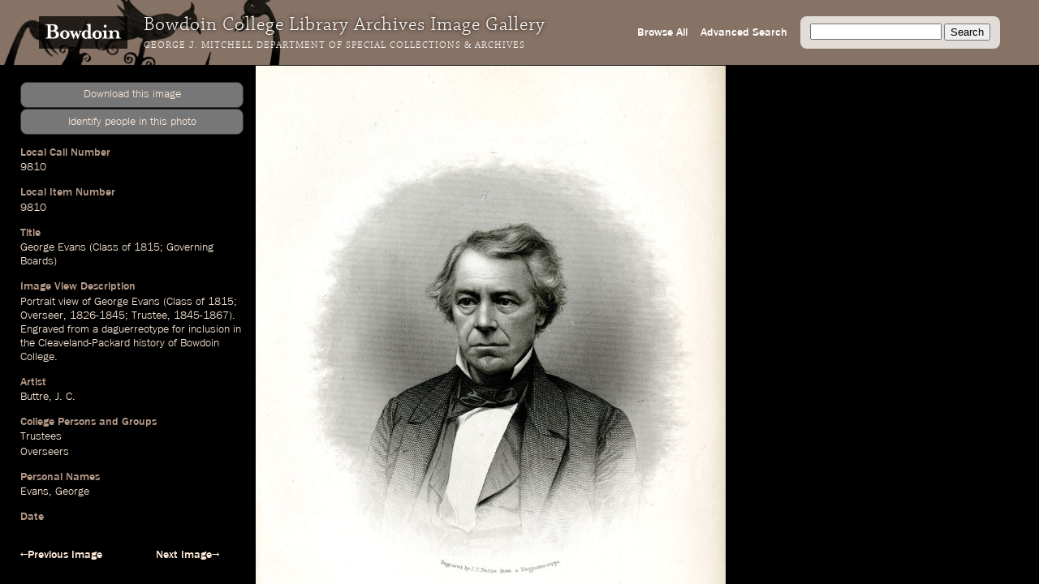

--- FILE ---
content_type: text/html; charset=utf-8
request_url: https://images.bowdoin.edu/omeka/items/show/9443
body_size: 4850
content:
<!DOCTYPE html>
<html lang="en-US">
<head>
	<meta http-equiv="X-UA-Compatible" content="IE=edge" /> 
    <meta charset="utf-8">
    <meta name="viewport" content="width=device-width, initial-scale=1">
            <title>George Evans (Class of 1815; Governing Boards) &middot; Bowdoin College Library Special Collections &amp; Archives</title>

    <link rel="alternate" type="application/rss+xml" title="Omeka RSS Feed" href="/omeka/items/browse?output=rss2" /><link rel="alternate" type="application/atom+xml" title="Omeka Atom Feed" href="/omeka/items/browse?output=atom" />
    <!-- Plugin Stuff -->
    
    <!-- Stylesheets -->
    <link href="/omeka/themes/libarch/css/fonts.css?v=2.8" media="all" rel="stylesheet" type="text/css" >
<link href="/omeka/themes/libarch/css/normalize.css?v=2.8" media="all" rel="stylesheet" type="text/css" >
<link href="/omeka/themes/libarch/css/style.css?v=2.8" media="all" rel="stylesheet" type="text/css" >
<link href="/omeka/themes/libarch/css/library-arch.css?v=2.8" media="all" rel="stylesheet" type="text/css" >    <!-- JavaScripts  --> 
    <script type="text/javascript" src="//ajax.googleapis.com/ajax/libs/jquery/1.12.4/jquery.min.js"></script>
<script type="text/javascript">
    //<!--
    window.jQuery || document.write("<script type=\"text\/javascript\" src=\"\/omeka\/application\/views\/scripts\/javascripts\/vendor\/jquery.js?v=2.8\" charset=\"utf-8\"><\/script>")    //-->
</script>
<script type="text/javascript" src="//ajax.googleapis.com/ajax/libs/jqueryui/1.11.2/jquery-ui.min.js"></script>
<script type="text/javascript">
    //<!--
    window.jQuery.ui || document.write("<script type=\"text\/javascript\" src=\"\/omeka\/application\/views\/scripts\/javascripts\/vendor\/jquery-ui.js?v=2.8\" charset=\"utf-8\"><\/script>")    //-->
</script>
<script type="text/javascript">
    //<!--
    jQuery.noConflict();    //-->
</script>
<script type="text/javascript" src="/omeka/themes/libarch/javascripts/vendor/modernizr.js?v=2.8"></script>
<!--[if (gte IE 6)&(lte IE 8)]><script type="text/javascript" src="/omeka/application/views/scripts/javascripts/vendor/selectivizr.js?v=2.8"></script><![endif]-->
<script type="text/javascript" src="/omeka/application/views/scripts/javascripts/vendor/respond.js?v=2.8"></script>
<script type="text/javascript" src="/omeka/themes/libarch/javascripts/globals.js?v=2.8"></script><link rel="stylesheet" href="https://ajax.googleapis.com/ajax/libs/jqueryui/1.12.1/themes/smoothness/jquery-ui.css">
<script src="https://ajax.googleapis.com/ajax/libs/jqueryui/1.12.1/jquery-ui.min.js"></script>

</head>
<body id="item" class="show">
<!-- Global site tag (gtag.js) - Google Analytics -->
<script async src="https://www.googletagmanager.com/gtag/js?id=G-SEJJM6PYSP"></script>
<script>
  window.dataLayer = window.dataLayer || [];
  function gtag(){dataLayer.push(arguments);}
  gtag('js', new Date());

  gtag('config', 'G-SEJJM6PYSP');
</script>
<div id="wrap">
<nav id="primary-nav"><div id="bg-overlay"></div><div id="left-nav"><a href="https://www.bowdoin.edu"><img src="https://images.bowdoin.edu/omeka/themes/libarch/images/wordmark.png" /></a><h1>Bowdoin College Library Archives Image Gallery</h1><h2><a href="https://library.bowdoin.edu/arch">George J. Mitchell Department of Special Collections & Archives</a></h2></div>
<div id="right-nav">
	<form id="search-form" name="search-form" action="/omeka/items/browse" method="GET">
		<input type="text" name="search" id="query" value="">
		<input type="hidden" name="collection" value="1" />
		<input type="submit" value="Search">
	</form>
	<a href="/omeka/items/search?collection=1">Advanced Search</a><a href="/omeka/items/browse?collection=1&amp;sort_field=added&amp;sort_dir=a">Browse All</a>	<!--<a href="/omeka/items">Browse All</a>-->
</div>

</nav>
            <div id="content">
                 <!-- 'bodyclass' => 'items show' -->
<div id="primary">
	<!-- Local Call Number: 9810 | Local Item Number: 9810 -->
	<!-- George Evans (Class of 1815; Governing Boards) | Image View Description: Portrait view of George Evans (Class of 1815; Overseer, 1826-1845; Trustee, 1845-1867). Engraved from a daguerreotype for inclusion in the Cleaveland-Packard history of Bowdoin College. -->
	<!-- Artist: Buttre, J. C. -->
	<!-- College Persons and Groups: Trustees | Overseers | Personal Names: Evans, George | Subjects Added: Yes -->
	<!-- 1880 | Date Notes: Circa | Digital Master Date: 2005-03-31T12:00:00+00:00 | Minaret Export Date: 2005-04-13T12:00:00+00:00 -->
	<!--  -->
	<!-- Medium of Original: Engraving | Dimensions of Original (in cm. h x w): 23 x 15 | Digital Master Format: TIFF | 600 | Scan -->
	<!-- Location of Original: Box L15 -->
	<!-- Title - Source or Related: History of Bowdoin college. With biographical sketches of its graduates, from 1806 to 1879, inclusive. By Nehemiah Cleaveland. Edited and completed by Alpheus Spring Packard, 1882. -->
	<!--  -->
	<!-- Bowdoin College holds copyright for materials created by the College or for which rights have been transferred to the College. For more information contact the George J. Mitchell Department of Special Collections & Archives, Bowdoin College Library: sca@bowdoin.libanswers.com. -->
<script src="/lib/openseadragon/openseadragon.min.js"></script>
<script>

var viewer;
jQuery(document).ready(function($) {

$('#secondary img').hide();
var iw = 3247;
var ih = 4936;
var dfz = 1;
var sh = $("#secondary").width();
var rat = sh/iw;

if((ih/iw) > 1) {

$("#viewer").width( $("#secondary").width()*.6);
$("#viewer").height( ih*rat*.6);

} else {

$("#viewer").width( $("#secondary").width()*.9);
$("#viewer").height( ih*rat);
}

viewer = new OpenSeadragon.Viewer({
						id:                 "viewer",
					    prefixUrl:          "/lib/openseadragon/images/",
					    preserveViewport:   true,
					    visibilityRatio:    0.5,
					    showNavigator:true,
						navigatorPosition:   "BOTTOM_LEFT",
						defaultZoomLevel:   dfz,
						minZoomLevel:	.5,
sequenceMode: true,
tileSources:   [{
					        "@context": "http://iiif.io/api/image/2/context.json",
					        "@id": "http://images.bowdoin.edu/canto/iiif/3/72232418c341d3ffc90e1d8e7c893419.jp2",
						"width": 3247,
					        "height": 4936,
					        "profile": [ "http://iiif.io/api/image/2/level2.json" ],
					        "protocol": "http://iiif.io/api/image"
					      }]

					});


var dmd = $("div.ss-digital-master-date")[0];
var dmdp = $($(dmd).find("p"))[0];
var cvDate = $(dmdp).text();

if(cvDate.indexOf("T") > 0) {
    var trdDate = cvDate.split("T")[0];
    trdDate = trdDate
    var tdate = new Date(trdDate);

    $(dmdp).text( tdate.toLocaleDateString("en-US"));
}


$('#downloader').click(function() {
/*
--
-72232418c341d3ffc90e1d8e7c893419.jp2-

*/
	var date = new Date();
        date.setTime(date.getTime() +  120000);
        expires = "; expires=" + date.toGMTString();
var fn = '9810_600 --- 0';
var qal = 'https://bowdoincollege.qualtrics.com/SE/?SID=SV_5vZYxXkkLT5RB6l&id=72232418c341d3ffc90e1d8e7c893419&lid=9810_600';
document.cookie = 'gm_req=72232418c341d3ffc90e1d8e7c893419'+expires+'; path=/';
			window.location.href = qal;
		});


$("#spa").click( function() {
    var ww = $(window).width();
    var wh = $(window).height();
    var cn = $($(".ss-local-item-number")[0]).find("p").html();
    var page = "https://bowdoincollege.qualtrics.com/jfe/form/SV_eXoOamEJRLz9VVr?lin="+cn;
    var $dialog = $('<div></div>')
      .html("<p style='font-size:11px;'>If form does not load below, try clicking <a target='_id' href='"+page+"'>this link</a> to go directly to the Qualtrics form.</p><iframe style='border: 0px;'  src='" + page + "' width='100%' height='100%'></iframe>")
      .dialog({
	autoOpen: false,
	    modal: true,
	    height: wh*.65,
	    width: ww*.54,
	    title: "Identify people in this photo"
	    });
    $dialog.dialog('open');

  } );

});
</script>
<style>
div#secondary {overflow:auto;}
div.ss-originalfilename {display:none;}

#downloader {cursor:pointer;}
#downloader:hover {text-decoration:underline;color:#fff;}
</style>
<div class="element ss-download">
<p id='downloader' class='coolbut'>Download this image</p>
<p id="spa" class="coolbut">Identify people in this photo</p>
</div>
<div class="element ss-filename"><h3>Filename</h3><p>9810_600</p></div><div class="element ss-originalfilename"><h3>OriginalFilename</h3><p>72232418c341d3ffc90e1d8e7c893419.jp2</p></div><div class="element ss-local-call-number"><h3>Local Call Number</h3><p>9810</p></div><div class="element ss-local-item-number"><h3>Local Item Number</h3><p>9810</p></div><div class="element ss-title"><h3>Title</h3><p><a onmouseover="fillSearch('George Evans')" href="/omeka/items/browse?search=&advanced%5B0%5D%5Belement_id%5D=50&advanced%5B0%5D%5Btype%5D=contains&advanced%5B0%5D%5Bterms%5D=George Evans&submit_search=Search" title="Search">George Evans</a> (<a onmouseover="fillSearch('Class')" href="/omeka/items/browse?search=&advanced%5B0%5D%5Belement_id%5D=50&advanced%5B0%5D%5Btype%5D=contains&advanced%5B0%5D%5Bterms%5D=Class&submit_search=Search" title="Search">Class</a> of <a onmouseover="fillSearch('1815')" href="/omeka/items/browse?search=&advanced%5B0%5D%5Belement_id%5D=50&advanced%5B0%5D%5Btype%5D=contains&advanced%5B0%5D%5Bterms%5D=1815&submit_search=Search" title="Search">1815</a>; <a onmouseover="fillSearch('Governing Boards')" href="/omeka/items/browse?search=&advanced%5B0%5D%5Belement_id%5D=50&advanced%5B0%5D%5Btype%5D=contains&advanced%5B0%5D%5Bterms%5D=Governing Boards&submit_search=Search" title="Search">Governing Boards</a>)</p></div><div class="element ss-image-view-description"><h3>Image View Description</h3><p><a onmouseover="fillSearch('Portrait')" href="/omeka/items/browse?search=&advanced%5B0%5D%5Belement_id%5D=50&advanced%5B0%5D%5Btype%5D=contains&advanced%5B0%5D%5Bterms%5D=Portrait&submit_search=Search" title="Search">Portrait</a> <a onmouseover="fillSearch('view')" href="/omeka/items/browse?search=&advanced%5B0%5D%5Belement_id%5D=50&advanced%5B0%5D%5Btype%5D=contains&advanced%5B0%5D%5Bterms%5D=view&submit_search=Search" title="Search">view</a> of <a onmouseover="fillSearch('George Evans')" href="/omeka/items/browse?search=&advanced%5B0%5D%5Belement_id%5D=50&advanced%5B0%5D%5Btype%5D=contains&advanced%5B0%5D%5Bterms%5D=George Evans&submit_search=Search" title="Search">George Evans</a> (<a onmouseover="fillSearch('Class')" href="/omeka/items/browse?search=&advanced%5B0%5D%5Belement_id%5D=50&advanced%5B0%5D%5Btype%5D=contains&advanced%5B0%5D%5Bterms%5D=Class&submit_search=Search" title="Search">Class</a> of <a onmouseover="fillSearch('1815')" href="/omeka/items/browse?search=&advanced%5B0%5D%5Belement_id%5D=50&advanced%5B0%5D%5Btype%5D=contains&advanced%5B0%5D%5Bterms%5D=1815&submit_search=Search" title="Search">1815</a>; <a onmouseover="fillSearch('Overseer')" href="/omeka/items/browse?search=&advanced%5B0%5D%5Belement_id%5D=50&advanced%5B0%5D%5Btype%5D=contains&advanced%5B0%5D%5Bterms%5D=Overseer&submit_search=Search" title="Search">Overseer</a>, <a onmouseover="fillSearch('1826-1845')" href="/omeka/items/browse?search=&advanced%5B0%5D%5Belement_id%5D=50&advanced%5B0%5D%5Btype%5D=contains&advanced%5B0%5D%5Bterms%5D=1826-1845&submit_search=Search" title="Search">1826-1845</a>; <a onmouseover="fillSearch('Trustee')" href="/omeka/items/browse?search=&advanced%5B0%5D%5Belement_id%5D=50&advanced%5B0%5D%5Btype%5D=contains&advanced%5B0%5D%5Bterms%5D=Trustee&submit_search=Search" title="Search">Trustee</a>, <a onmouseover="fillSearch('1845-1867')" href="/omeka/items/browse?search=&advanced%5B0%5D%5Belement_id%5D=50&advanced%5B0%5D%5Btype%5D=contains&advanced%5B0%5D%5Bterms%5D=1845-1867&submit_search=Search" title="Search">1845-1867</a>). <a onmouseover="fillSearch('Engraved')" href="/omeka/items/browse?search=&advanced%5B0%5D%5Belement_id%5D=50&advanced%5B0%5D%5Btype%5D=contains&advanced%5B0%5D%5Bterms%5D=Engraved&submit_search=Search" title="Search">Engraved</a> from a <a onmouseover="fillSearch('daguerreotype')" href="/omeka/items/browse?search=&advanced%5B0%5D%5Belement_id%5D=50&advanced%5B0%5D%5Btype%5D=contains&advanced%5B0%5D%5Bterms%5D=daguerreotype&submit_search=Search" title="Search">daguerreotype</a> <a onmouseover="fillSearch('for')" href="/omeka/items/browse?search=&advanced%5B0%5D%5Belement_id%5D=50&advanced%5B0%5D%5Btype%5D=contains&advanced%5B0%5D%5Bterms%5D=for&submit_search=Search" title="Search">for</a> <a onmouseover="fillSearch('inclusion')" href="/omeka/items/browse?search=&advanced%5B0%5D%5Belement_id%5D=50&advanced%5B0%5D%5Btype%5D=contains&advanced%5B0%5D%5Bterms%5D=inclusion&submit_search=Search" title="Search">inclusion</a> in the <a onmouseover="fillSearch('Cleaveland-Packard')" href="/omeka/items/browse?search=&advanced%5B0%5D%5Belement_id%5D=50&advanced%5B0%5D%5Btype%5D=contains&advanced%5B0%5D%5Bterms%5D=Cleaveland-Packard&submit_search=Search" title="Search">Cleaveland-Packard</a> <a onmouseover="fillSearch('history')" href="/omeka/items/browse?search=&advanced%5B0%5D%5Belement_id%5D=50&advanced%5B0%5D%5Btype%5D=contains&advanced%5B0%5D%5Bterms%5D=history&submit_search=Search" title="Search">history</a> of Bowdoin College.</p></div><div class="element ss-artist"><h3>Artist</h3><p><a onmouseover="fillSearch('Buttre, J. C.')" href="/omeka/items/browse?search=&advanced%5B0%5D%5Belement_id%5D=39&advanced%5B0%5D%5Btype%5D=contains&advanced%5B0%5D%5Bterms%5D=Buttre%2C+J.+C.&submit_search=Search" title="Search">Buttre, J. C.</a></p></div><div class="element ss-college-persons-and-groups"><h3>College Persons and Groups</h3><p><a onmouseover="fillSearch('Trustees')" href="/omeka/items/browse?search=&advanced%5B0%5D%5Belement_id%5D=49&advanced%5B0%5D%5Btype%5D=contains&advanced%5B0%5D%5Bterms%5D=Trustees&submit_search=Search" title="Search">Trustees</a></p><p><a onmouseover="fillSearch('Overseers')" href="/omeka/items/browse?search=&advanced%5B0%5D%5Belement_id%5D=49&advanced%5B0%5D%5Btype%5D=contains&advanced%5B0%5D%5Bterms%5D=Overseers&submit_search=Search" title="Search">Overseers</a></p></div><div class="element ss-personal-names"><h3>Personal Names</h3><p><a onmouseover="fillSearch('Evans, George')" href="/omeka/items/browse?search=&advanced%5B0%5D%5Belement_id%5D=49&advanced%5B0%5D%5Btype%5D=contains&advanced%5B0%5D%5Bterms%5D=Evans%2C+George&submit_search=Search" title="Search">Evans, George</a></p></div><div class="element ss-subjects-added"><h3>Subjects Added</h3><p><a onmouseover="fillSearch('Yes')" href="/omeka/items/browse?search=&advanced%5B0%5D%5Belement_id%5D=49&advanced%5B0%5D%5Btype%5D=contains&advanced%5B0%5D%5Bterms%5D=Yes&submit_search=Search" title="Search">Yes</a></p></div><div class="element ss-date"><h3>Date</h3><p><a onmouseover="fillSearch('1880')" href="/omeka/items/browse?search=&advanced%5B0%5D%5Belement_id%5D=40&advanced%5B0%5D%5Btype%5D=contains&advanced%5B0%5D%5Bterms%5D=1880&submit_search=Search" title="Search">1880</a></p></div><div class="element ss-date-notes"><h3>Date Notes</h3><p><a onmouseover="fillSearch('Circa')" href="/omeka/items/browse?search=&advanced%5B0%5D%5Belement_id%5D=40&advanced%5B0%5D%5Btype%5D=contains&advanced%5B0%5D%5Bterms%5D=Circa&submit_search=Search" title="Search">Circa</a></p></div><div class="element ss-digital-master-date"><h3>Digital Master Date</h3><p><a onmouseover="fillSearch('2005-03-31T12')" href="/omeka/items/browse?search=&advanced%5B0%5D%5Belement_id%5D=40&advanced%5B0%5D%5Btype%5D=contains&advanced%5B0%5D%5Bterms%5D=2005-03-31T12&submit_search=Search" title="Search">2005-03-31T12</a>:<a onmouseover="fillSearch('00')" href="/omeka/items/browse?search=&advanced%5B0%5D%5Belement_id%5D=40&advanced%5B0%5D%5Btype%5D=contains&advanced%5B0%5D%5Bterms%5D=00&submit_search=Search" title="Search">00</a>:00+00:<a onmouseover="fillSearch('00')" href="/omeka/items/browse?search=&advanced%5B0%5D%5Belement_id%5D=40&advanced%5B0%5D%5Btype%5D=contains&advanced%5B0%5D%5Bterms%5D=00&submit_search=Search" title="Search">00</a></p></div><div class="element ss-minaret-export-date"><h3>Minaret Export Date</h3><p><a onmouseover="fillSearch('2005-04-13T12')" href="/omeka/items/browse?search=&advanced%5B0%5D%5Belement_id%5D=40&advanced%5B0%5D%5Btype%5D=contains&advanced%5B0%5D%5Bterms%5D=2005-04-13T12&submit_search=Search" title="Search">2005-04-13T12</a>:<a onmouseover="fillSearch('00')" href="/omeka/items/browse?search=&advanced%5B0%5D%5Belement_id%5D=40&advanced%5B0%5D%5Btype%5D=contains&advanced%5B0%5D%5Bterms%5D=00&submit_search=Search" title="Search">00</a>:00+00:<a onmouseover="fillSearch('00')" href="/omeka/items/browse?search=&advanced%5B0%5D%5Belement_id%5D=40&advanced%5B0%5D%5Btype%5D=contains&advanced%5B0%5D%5Bterms%5D=00&submit_search=Search" title="Search">00</a></p></div><div class="element ss-medium-of-original"><h3>Medium of Original</h3><p>Engraving</p><p>Dimensions of Original (in cm. h x w): 23 x 15</p></div><div class="element ss-digital-master-format"><h3>Digital Master Format</h3><p>TIFF</p><p>600</p><p>Scan</p></div><div class="element ss-location-of-original"><h3>Location of Original</h3><p>Box L15</p></div><div class="element ss-title---source-or-related"><h3>Title - Source or Related</h3><p>History of Bowdoin college. With biographical sketches of its graduates, from 1806 to 1879, inclusive. By Nehemiah Cleaveland. Edited and completed by Alpheus Spring Packard, 1882.</p></div><div class="element ss-rights"><h3>Rights</h3><p>Bowdoin College holds copyright for materials created by the College or for which rights have been transferred to the College. For more information contact the George J. Mitchell Department of Special Collections & Archives, Bowdoin College Library: sca@bowdoin.libanswers.com.</p></div><div class="element ss-citation"><h3>Citation</h3><p>&ldquo;<a onmouseover="fillSearch('George Evans')" href="/omeka/items/browse?search=&advanced%5B0%5D%5Belement_id%5D=50&advanced%5B0%5D%5Btype%5D=contains&advanced%5B0%5D%5Bterms%5D=George Evans&submit_search=Search" title="Search">George Evans</a> (<a onmouseover="fillSearch('Class')" href="/omeka/items/browse?search=&advanced%5B0%5D%5Belement_id%5D=50&advanced%5B0%5D%5Btype%5D=contains&advanced%5B0%5D%5Bterms%5D=Class&submit_search=Search" title="Search">Class</a> of <a onmouseover="fillSearch('1815')" href="/omeka/items/browse?search=&advanced%5B0%5D%5Belement_id%5D=50&advanced%5B0%5D%5Btype%5D=contains&advanced%5B0%5D%5Bterms%5D=1815&submit_search=Search" title="Search">1815</a>; <a onmouseover="fillSearch('Governing Boards')" href="/omeka/items/browse?search=&advanced%5B0%5D%5Belement_id%5D=50&advanced%5B0%5D%5Btype%5D=contains&advanced%5B0%5D%5Bterms%5D=Governing Boards&submit_search=Search" title="Search">Governing Boards</a>)&rdquo;, Local Call Number 9810, Bowdoin College Archives, Brunswick, Maine</p></div></div><!-- end primary -->
<div id="page-nav">
    <ul class="item-pagination navigation">
        <li id="previous-item" class="previous"><a href="/omeka/items/show/9442">&larr;Previous Image</a></li>
        <li id="next-item" class="next"><a href="/omeka/items/show/9444">Next Image&rarr;</a></li>
    </ul>

</div>

<div id="secondary">

<img src="https://images.bowdoin.edu/omeka/files/fullsize/72232418c341d3ffc90e1d8e7c893419.jpg" alt="9810_600.jp2" title="9810_600.jp2">

      


<div id="viewer"></div>


</div>

</div><!-- end content -->

<footer>

        <div id="custom-footer-text">
                                </div>

        <p>Powered by <a href="http://omeka.org">Omeka</a>.</p>
        
        
</footer>

</div><!--end wrap-->

<script type="text/javascript">

var fillSearch;

jQuery(document).ready(function () {

    // Omeka.showAdvancedForm();
    
    fillSearch = function(s) {    	
    	var q = jQuery('#query');    
	    if (!q.is(':focus')) {
		    q.val(s);
		}	    
    }; 
    
	jQuery('#submit-comment').click(function() {
		console.log(jQuery('#comment-text').val());
		jQuery.ajax({						
			url: '/comment.php',
			type: 'POST',
			dataType: 'json',
			contentType: 'application/json',
			data: JSON.stringify({file: jQuery('#comment-file').val(), comment: jQuery('#comment-text').val() }),
			success: function(o) {	
				console.log(o.comment);					
				window.setTimeout(
					function() {
						jQuery('#comment-wrapper').hide();
					},
					500
				);
					
			},
			error: function(o) {

			}			
		});
	});    
    
});

</script>

</body>

</html>
